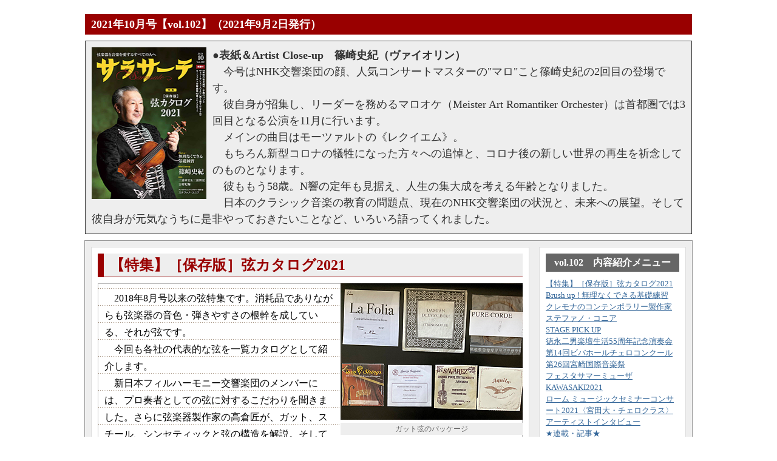

--- FILE ---
content_type: text/html
request_url: https://sarasate.me/modules/sarasate/index.php?content_id=89&page=print
body_size: 17232
content:
<!DOCTYPE HTML PUBLIC "-//W3C//DTD HTML 4.01 Transitional//EN">
<html>
	<head>
		<meta http-equiv="Content-Type" content="text/html; charset=EUC-JP" />
		<title>ヴァイオリン情報館 - 2021年10月号【vol.102】（2021年9月2日発行）</title>
		<link rel="stylesheet" type="text/css" media="all" href="https://sarasate.me/modules/sarasate/index.php?page=main_css" />

<link rel="stylesheet" href="https://sarasate.me/img/66/style.css" type="text/css">


	</head>
	<body bgcolor="#ffffff" text="#000000" class="pico_print" id="sarasate_print" onload="window.print();">
		<div class="pico_body" id="sarasate_body">
			<!-- ▼全体センタリング▼ -->
<div align="center">


<!-- ▼ページTOPタイトル部分▼ -->
<div id="top_wrap">
<div id="hashira_souron">2021年10月号【vol.102】（2021年9月2日発行）</div>
<div id="top_lead">
<div class="img_left"><img src="http://sarasate.me/img/102/102_250.jpg" border="0" alt="サラサーテvol.102表紙" width="189" height="250"></div><b>●表紙＆Artist Close-up　篠崎史紀（ヴァイオリン）</b><br>
　今号はNHK交響楽団の顔、人気コンサートマスターの"マロ"こと篠崎史紀の2回目の登場です。<br>
　彼自身が招集し、リーダーを務めるマロオケ（Meister Art Romantiker Orchester）は首都圏では3回目となる公演を11月に行います。<br>
　メインの曲目はモーツァルトの《レクイエム》。<br>
　もちろん新型コロナの犠牲になった方々への追悼と、コロナ後の新しい世界の再生を祈念してのものとなります。<br>
　彼ももう58歳。N響の定年も見据え、人生の集大成を考える年齢となりました。<br>
　日本のクラシック音楽の教育の問題点、現在のNHK交響楽団の状況と、未来への展望。そして彼自身が元気なうちに是非やっておきたいことなど、いろいろ語ってくれました。<br>
</div></div>


<!-- ▲ページTOPタイトル部分▲ -->


<!-- ▼左右分割エリア▼ -->
<div id="main_container">


<!-- ▼メインコンテンツ▼ -->
<div id="main_contents_wrap">

<div class="km" id="01">【特集】［保存版］弦カタログ2021</div>
<div class="img_right"><img src="http://sarasate.me/img/102/102-01.jpg" border="0"><br><div class="caption" style=" width: 300px; margin-top: 5px;">ガット弦のパッケージ</div></div><div class="bt">　2018年8月号以来の弦特集です。消耗品でありながらも弦楽器の音色・弾きやすさの根幹を成している、それが弦です。<br>
　今回も各社の代表的な弦を一覧カタログとして紹介します。<br>
　新日本フィルハーモニー交響楽団のメンバーには、プロ奏者としての弦に対するこだわりを聞きました。さらに弦楽器製作家の高倉匠が、ガット、スチール、シンセティックと弦の構造を解説。そしてバロックヴァイオリン演奏・研究の第一人者の寺神戸亮に「現代古楽器演奏で使われるガット弦」についてもご教授願いました。<br>
<br>
■弦カタログ2021／弦との付き合い方／弦の潮流2020－2021／新日本フィルハーモニー交響楽団奏者に聞く「弦へのこだわり」／弦楽器専門店に聞きました／弦の構造小史（高倉匠）／バロック・ヴァイオリンのガット弦（寺神戸亮）</div>

<div style=" clear: both;"></div>

<div class="skm" id="02">Brush up ! 無理なくできる基礎練習</div>
<div class="bt">　弦楽器を習得する上で欠かすことのできない基礎練習。でも、それを継続するのは簡単なことではありません。<br>
　"集中力"をキーワードにそれぞれの事情に合わせた日々の基礎練習の仕方を探ってみます。<br>
<br>
■"ふたつの集中を知る"（志村寿一）／［子ども編］短時間でウォーミングアップ（中川和歌子）／［大人編］探求！ 自分に合った練習法／教えて、神谷さん！ 基礎練習Q＆A（神谷未穂）
</div>

<div style=" clear: both;"></div>

<div class="skm" id="03">クレモナのコンテンポラリー製作家 ステファノ・コニア</div>
<div class="bt">　前号から始まった「クレモナのコンテンポラリー製作家」。<br>
　クレモナ弦楽器製作協会所属の製作家と楽器を紹介する連載です。<br>
　第2回はステファノ・コニア。1946年、ハンガリー生まれの彼は今年75歳。22歳から半世紀以上、クレモナで活躍しています。「マエストロの中のマエストロ」と言われる彼の、繊細と無骨が融合する作品の魅力を紹介します。
</div>

<div style=" clear: both;"></div>

<div class="skm" id="04">STAGE PICK UP</div>
<div class="bt">
　アレックス・オリエ演出、大野和士指揮のコンビふたたび。<br>
　2019年の《トゥーランドット》で衝撃の結末で沸かせた彼らが今回挑んだのはビゼー《カルメン》。設定を現代日本。カルメンを破滅的な人気女性ボーカル、ホセを刑事に置き換えた舞台は、新たな話題を呼びました。現代人の共感を得た"新しいカルメン像"が創造できたのでしょうか？<br>
<br>
<div class="img_center"><img src="http://sarasate.me/img/102/102-04.jpg" border="0"><br><div class="caption" style=" width: 600px; margin-top: 5px;">アレックス・オリエ演出、大野和士指揮の《カルメン》 &copy;2021寺司正彦</div></div>
</div>

<div class="skm" id="05">徳永二男楽壇生活55周年記念演奏会</div>
<div class="bt">　1966年当時楽壇史上最年少のコンサートとして東京交響楽団に入団した彼は、76年にはNHK交響楽団のコンサートマスターとなり、94年に退団するまで"N響の顔"として絶大な知名度と人気を誇りました。<br>
　その後はソリストとして、プロデューサー、音楽監督としてさまざまな活躍を続けています。長らく教育にも携わった彼は多くの後進も育てています。<br>
　この日、弟子たちが発起人となり、ゆかりある演奏家も含めて、前代未聞のスペシャルコンサートが開かれました。<br>
<div class="img_center"><img src="http://sarasate.me/img/102/102-05.jpg" border="0"><br><div class="caption" style=" width: 600px; margin-top: 5px;">徳永二男　&copy;Hikaru Hoshi</div></div>
</div>

<div class="skm" id="06">第14回ビバホールチェロコンクール</div>
<div class="bt">　昨年コロナ禍のために延期になったビバホールチェロコンクール。<br>
　今年は参加者全員のＰＣＲ検査を実施するなど、万全の感染対策を講じて開催されました。<br>
　従来"若手の登竜門"的な色が強かったこのコンクール。多くの国内外のコンクールが中止になったためか、コンテスタントたちが増加、年齢層も上がり、たいへんにレベルの高いコンクール（堤剛審査委員長の弁）になりました。<br>
　課題曲も新しくなった本選を制したのは？<br>
<div class="img_center"><img src="http://sarasate.me/img/102/102-06.jpg" border="0"><br><div class="caption" style=" width: 600px; margin-top: 5px;">ビバホールチェロコンクール授賞式</div></div>
</div>

<div class="skm" id="07">第26回宮崎国際音楽祭</div>
<div class="bt">　昨年本格開催ができなかった宮崎国際音楽祭は、2021年従来の5月から7/31～8/15の日程で行われました。<br>
　基本的な感染防止対策は施していましたが、7月からのコロナ第5波の流行が拡大。<br>
　主催者は8月6日に音楽祭のチケット（もちろん当日券も）販売中止を決定しました。<br>
　それでも何とか15日までの全日程を完遂。前半は同音楽祭初参加のワディム・レーピンが諏訪内晶子やバレリーナのザハロワ夫人との共演が話題。後半は辻井伸行（ピアノ）と三浦文彰のコンビが、宮崎で初披露する室内楽や協奏曲で連続完売公演になりました。ラストは昨年上演予定だった第20回の再演、オペラ《トゥーランドット》で盛大に締め括られました。<br><br>
<div class="img_center"><img src="http://sarasate.me/img/102/102-07.jpg" border="0"><br><div class="caption" style=" width: 600px; margin-top: 5px;">三浦文彰（Vn）、辻井伸行（Pf）　&copy;K.Miura</div></div>
<div class="img_center"><img src="http://sarasate.me/img/102/102-07-2.jpg" border="0"><br><div class="caption" style=" width: 600px; margin-top: 5px;">ワディム・レーピン（Vn）がバレリーナのザハロワ夫人と共演　&copy;K.Miura</div></div>
</div>

<div class="skm" id="08">フェスタサマーミューザKAWASAKI2021</div>
<div class="bt">　昨年コロナ禍の中でも、600席限定とオンライン配信で開催した同音楽祭。<br>
　ミュージック・ペンクラブから功労賞を与えられました。<br>
　今年も7月からの第5波感染拡大で、神奈川県の緊急事態宣言が発出された8月2日以降は収容人数を50％に制限する事態となりました。若干の出演者変更はありましたが、19日間全20公演を完遂しました。<br>
<div class="img_center"><img src="http://sarasate.me/img/102/102-08.jpg" border="0"><br><div class="caption" style=" width: 600px; margin-top: 5px;">原田慶太楼指揮、東京交響楽団との共演でアダムズ：アブソルート・ジェストを演奏した<br>カルテット・アマービレ</div></div>
</div>

<div class="skm" id="09">ローム ミュージックセミナーコンサート2021〈宮田大・チェロクラス〉</div>
<div class="bt">　昨年第2回が中止になった宮田大のセミナーコンサート。<br>
　今年は全員PCR検査実施、マスク着用など感染防止対策、しかしセミナーの聴講生は無し（非公開）という形で行われました。<br>
　最終日のコンサートは収容人数を制限、ライヴ＆アーカイブ配信も行われました。<br>
　新しく参加した2名を含む5人の若いチェリストたちを宮田大が5日間みっちり指導。コンサートのアンコールには宮田を含む6人のチェロアンサンブルを披露しました。京都に緊急事態宣言が発出される寸前、ぎりぎりセーフの開催でした。
</div>

<div class="skm" id="10">アーティストインタビュー</div>
<div class="bt"><div class="img_right"><img src="http://sarasate.me/img/102/102-09.jpg" border="0"><br><div class="caption" style=" width: 300px; margin-top: 5px;">三浦章宏、三浦舞夏</div></div>　<b>三浦章宏</b>は今年還暦、60歳を迎えました。<br>
　それを契機に1年1回の自主リサイタルを続けていくことに決めました。娘の<b>三浦舞夏</b>をピアニストに、主要なデュオ曲を演奏していくつもりだということです。<br>
　第1回はブラームス、J・S・バッハ、ベートーヴェンと超王道のプログラム。「このシリーズを今後のライフワークにしたい」と力強く語ってくれました。<br>
　現在10歳の<b>吉村妃鞠</b>はヴァイオリニスト吉田恭子のお嬢さんです。協奏曲デビューは何と5歳の時。ザルツブルク音楽祭など海外のコンサートにも出演、すでに著名な指揮者、オーケストラと共演、今後も予定がびっしりの売れっ子です。「ヴァイオリンがなかったらやることがないかもしれない」と笑う彼女の夢は、ベルリン・フィルと共演することだそうです。<br>

</div>

<div style=" clear: both;"></div>


<div class="skm" id="11">★連載・記事★</div>
<div class="bt">
<b>●柏木真樹「ヴァイオリン習得術革命 ～誤った常識を打ち破れ」</b><br>
　これまで当たり前に行ってきたヴァイオリンの練習方法に誤りはないか？ヴァイオリン指導者の柏木真樹が、骨や筋肉などの身体の仕組みから、効果的な演奏方法を考察する。<br>
　今回は、前号から取り上げている「身体の使い方の達人への道」、その3回目を掲載。<br>
<br>
<b>●老舗弦楽器専門店の工房から・２</b><br>
　弦楽器専門店の老舗・文京楽器。製作者としても評価の高い敏腕・堀酉基社長による連載。<br>
　2ndシリーズ「ヴァイオリン鑑定入門」、第4回は「f字孔の違いを知ろう」。<br>
<br>
<b>●荒井里桜「ジャニーヌ・ヤンセンに憧れて」</b><br>
　スイス・ローザンヌ高等音楽院にて、ジャニーヌ・ヤンセンもと学んでいるヴァイオリニスト荒井里桜が留学生活を綴る。<br>
　第4回は「イゼルトヴァルト観光と初めての実技試験」。<br>
<br>
<b>●「低音ジャーナル」</b><br>
　7月28日?8月1日にドイツ西部、アンダーナッハで開催された国際ローデウス・コントラバス・アカデミーを取り上げる。<br>
<br>
<b>●グスタフのCDぶらり旅</b><br>
　今号取り上げるのは、コントラバス奏者ニコラス・シュワルツとピアニストのアンナ・フェドロヴァによるオイスター・デュオの『ストールン・パールズ』。<br>
<br>
<b>●加藤正幸の「BassQ→A！ HYPER弓付の極意」</b><br>
　前号に続き、チャイコフスキーの交響曲第4番 第2、3楽章を取り上げる。<br>
<br>
<b>●森武大和の「ウィーン コントラバシスト演奏日記」</b><br>
　オーストリア・ウィーン放送交響楽団での演奏家としての日々を語る。<br>
　第17回は「マーラー・ユーゲント・オーケストラ」。<br>
<br>
<b>●森元志乃の「ヴァイオリン基礎テクニック、リターンズ！・2」</b><br>
　「1回5分で上達する基礎練習」の章を経てスタートした「スケールを弾いてレベルアップする」。今号は「ポジションチェンジ」。<br>
<br>
<b>●白瀬ゆり「こどものおけいこ」</b><br>
　子どもにヴァイオリンを習わせたいけれど、楽器はどう選ぶ？ 自宅での練習はどのくらいしたら良いの？子どものおけいこヴァイオリンについて、ヴァイオリン教師の白瀬ゆりが解説していく。<br>
　第5回は「始めてはみたものの……」。習い始めたばかりの頃に起こりがちなお悩みに答える。<br>
<br>
<b>●ヴァイオリンCD館</b><br>
　ヴァイオリニスト磯崎陽一が古希を記念して「メンデルスゾーン＆ブルッフ ヴァイオリン協奏曲集」リリース。<br>
　CDに込められた思いを聞いた。<br>
<br>
<b>●「遠藤紀代子の一筆エッセイ」</b><br>
　ヴァイオリニストで指導者の遠藤紀代子が、日々感じたことを綴る一筆エッセイ。<br>
　今号は、ベートーヴェンの「ロマンス第2番ヘ長調」にまつわる話題。<br>
<br>
<b>●田原綾子のすばらしいヴィオリストたち</b><br>
　東京音楽コンクールで優勝し、リサイタル室内楽でも活躍する若きヴィオリストの田原綾子。パリ・エコールノルマル音楽院を経て、デトモルト音楽大学にてファイト・ヘルテンシュタインのもとで学ぶ。<br>
　コロナ禍、日独の行き来の難しい日々の中で、これまで出会った「すばらしいヴィオリストたち」を紹介ししていく。<br>
　第4回はヴィオラ界のレジェンド、ジェラール・コセ。<br>
<br>
<b>●鈴木康浩の「ヴィオラのオーケストラスタディ」</b><br>
　読売日本交響楽団ソロ・ヴィオラ奏者、鈴木康浩による「ヴィオラのオーケストラスタディ」。<br>
　今号の課題はマーラーの交響曲第7番第1、2楽章〈前編〉。<br>
<br>
<b>●黒川正三の「オーケストラの魅力と技術」</b><br>
　「チェリストのための基礎講座」の新シリーズ。オーケストラを演奏するノウハウと、その楽しさについて語る。<br>
　第11回はヨハン・シュトラウスⅡの《こうもり》序曲。<br>
<br>
<b>●チェリスト長谷川陽子の「今日ものんびりチェロ日和」</b><br>
　人気チェリスト長谷川陽子新シリーズ。チェロとともに過ごす日常を綴る。<br>
　第2回は衣装選びについて。 また「おすすめの1曲」として、ドヴォルザークの《チェロ協奏曲》にまつわる思い出を紹介。<br>
<br>
<b>●倶楽部チェロ</b><br>
　9月27日（月）浜離宮朝日ホールにて結成20周年記念演奏会を行うチェロ四重奏団ラ・クァルティーナ。<br>
　メンバーのひとりでNHK交響楽団首席チェロ奏者の藤森亮一にインタビュー。<br>
<br>
<div class="img_center"><img src="http://sarasate.me/img/102/102-11.jpg" border="0"><br><div class="caption" style=" width: 600px; margin-top: 5px;">ラ・クァルティーナ</div></div>
</div>
<div class="bt">
<b>●宮田大の「チェロ・ソナタ　聴かせどころ聴きどころ」</b><br>
　人気実力共に抜群のチェリスト宮田大がチェロ・ソナタを解説。<br>
　弾き方だけではなく、聴きどころも紹介していく。第8回はフランクのチェロ・ソナタ第2楽章。<br>
<br>
<b>●カフェ・ドゥ・室内楽</b><br>
　今回は番外編。ヴァイオリニスト松原勝也が登場。<br>
　自身が編曲したJ・S・バッハの《ゴルトベルク変奏曲》弦楽五重奏版について語る。<br>
<br>
<b>●志村寿一の「身体と音楽との調和」</b><br>
　身体と楽器との良い関係について取り上げている。<br>
　今号のテーマは「近代的奏法4」。区切ることで生まれる流れについて。<br>
<br>
<b>●川畠成道の「レガート・コンチェルタンテ」</b><br>
　ヴァイオリニスト川畠成道が演奏活動の日々を綴るエッセイ。<br>
　今号のテーマは「音程、それはずっと続いていく永遠のテーマ」について。<br>
<br>
<b>●がんばれ、オーケストラ!!</b><br>
　第6回は番外編。音楽ジャーナリストの池田卓夫が滋賀県立芸術劇場びわ湖ホール、山中隆館長にインタビュー。<br>
<br>
<b>●アマチュアオーケストラを訪ねて</b><br>
　ロシアの管弦楽作品を圧演奏するオーケストラ・ダヴァーイが登場。<br>
<br>
<b>●TOPICS、レポート 他</b><br>
　学習院輔仁会音楽部管弦楽団／若手指揮者のためのトライアウト・コンサート／アジア オーケストラ ウィーク2021<br>
</div>

<div style=" clear: both;"></div>


<div class="skm" id="12">巻末楽譜</div>
<div class="bt">
《半妖の夜叉姫》より〈半妖の夜叉姫〉<br>
子鹿のバンビ 『トゥーランドット』より〈誰も寝てはならぬ〉<br>
モーツァルトの交響曲第40番より「メヌエット」
</div>

<div class="skm" id="13">読者プレゼント</div>
<div class="bt">
PEAE卓上ミニマイクスタンド（スマホルダー付き）を2名様に。<br>
フランスの弦メーカーサバレスから新発売の「ソレア弦」（日本未発売）を5名様に。<br>
チェリスト髙橋麻理子とピアニスト山田剛史によるCD『間宮芳生 チェロとピアノのための作品集』（髙橋のサイン入り）を1名様プレゼント。<br>
102号の綴じ込みはがきにてご応募ください。<br>
<br>
★★『サラサーテ』102号（せきれい社刊）は書店・楽器楽譜店などにて販売。 <a href="https://amzn.to/3yrOCRN" target="_blank">Amazon</a>でもお買い求めいただけます。★★<br>
</div>
</div>
<!-- ▲メインコンテンツ▲ -->

<!-- ▼右サイドメニュー▼ -->
<div id="nav">
<div id="right_menu_title">vol.102　内容紹介メニュー</div>
<a href="#main_contents_wrap" target="_self">【特集】［保存版］弦カタログ2021</a><br>
<a href="#02">Brush up ! 無理なくできる基礎練習</a><br>
<a href="#03">クレモナのコンテンポラリー製作家 ステファノ・コニア</a><br>
<a href="#04">STAGE PICK UP</a><br>
<a href="#05">徳永二男楽壇生活55周年記念演奏会</a><br>
<a href="#06">第14回ビバホールチェロコンクール</a><br>
<a href="#07">第26回宮崎国際音楽祭</a><br>
<a href="#08">フェスタサマーミューザKAWASAKI2021</a><br>
<a href="#09">ローム ミュージックセミナーコンサート2021〈宮田大・チェロクラス〉</a><br>
<a href="#10">アーティストインタビュー</a><br>
<a href="#11">★連載・記事★</a><br>
<a href="#12">巻末楽譜</a><br>
<a href="#13">読者プレゼント</a><br>
</div>
<!-- ▲右サイドメニュー▲ -->

<div class="r_side">
<div class="r_menu_title">【特集】［保存版］弦カタログ2021</div>
<img src="http://sarasate.me/img/102/102-02.jpg" border="0"><div class="caption" style=" width: 200px;">寺神戸亮　&copy;T.Nagata</div>
</div>

<div class="r_side">
<div class="r_menu_title">Brush up !<br>
無理なくできる基礎練習</div>
<img src="http://sarasate.me/img/102/102-03.jpg" border="0"><div class="caption" style=" width: 200px;">神谷未穂　&copy;Fotofolly</div>
</div>

<div class="r_side">
<div class="r_menu_title">アーティストインタビュー</div>
<img src="http://sarasate.me/img/102/102-10.jpg" border="0"><div class="caption" style=" width: 200px;">吉村妃鞠　&copy;岩切等</div>
</div>

<div class="r_side">
<div class="r_menu_title">カフェ・ドゥ・室内楽</div>
<img src="http://sarasate.me/img/102/102-12.jpg" border="0"><div class="caption" style=" width: 200px;">松原勝也</div>
</div>






</div>

</div>


</div>
<!-- ▲左右分割エリア▲ -->







</div>
<!-- ▲全体センタリング▲ -->
		</div>
	</body>
</html>

--- FILE ---
content_type: text/css
request_url: https://sarasate.me/img/66/style.css
body_size: 6634
content:
<style>

.dummy {
}

/* 篁����垩��換篁������� */
#top_lead {
 width: auto;
 text-align: left;
 font-size: 18px;
 background-color: #eee;
 color: #333;
 border: 1px solid #333;
 padding: 10px;
 line-height: 1.5;
}




/* 綏�勀���臥���������� */
#main_container {
 background-color: #eee;
 width: 1000px;
 border: 1px solid #999;
 overflow: hidden;
}


/* �劻�泣�ゃ���＜���ャ�� ��nav��*/

#nav {
 width: 220px;
 text-align: left;
 font-size: 13px;
 padding: 10px;
 line-height: 1.5;
 float: right;
 margin-top : 10px;
 margin-left : 0px;
 margin-right: 10px;
 margin-bottom: 0px;
 border: 1px solid #ddd;
 background-color: #fff;
}

.fixed {
	position: fixed;
	top: 10px;
}


/* �劻�泣�ゃ���＜���ャ�若���帥�ゃ��������*/

#right_menu_title {
 width: auto;
 font-size:16px;
 background-color: #666;
 color: #fff;
 font-weight: bold;
 padding: 3px;
 text-align: center;
 margin-bottom: 10px;
}

.r_menu_title {
 width: auto;
 font-size:16px;
 background-color: #666;
 color: #fff;
 font-weight: bold;
 padding: 3px;
 text-align: center;
 margin-bottom: 10px;
}




/* �劻�泣�ゃ�����潟�潟���潟������*/
.r_side {
 width: 220px;
 text-align: center;
 font-size: 13px;
 padding: 10px;
 float: right;
 margin-top : 10px;
 margin-left : 0px;
 margin-right: 10px;
 margin-bottom: 0px;
 border: 1px solid #ddd;
 background-color: #fff;
}




/* �＜�ゃ�潟�祉�潟�潟���潟���祉������ */
#main_contents_wrap {
 width: 700px;
 float: left;
 margin-top : 10px;
 margin-left : 10px;
 margin-right: 10px;
 margin-bottom: 10px;
 padding-top: 0px;
 padding-right: 10px;
 padding-bottom: 0px;
 padding-left: 10px;
 line-height: 1.5;
 border: 1px solid #ddd;
 background-color: #fff;
}


/* 筝㊧��冴�� */
.cm {
 width: auto;
 background-color: #666;
 text-align: left;
 font-size: 32px;
 line-height: 1.2;
 color: #fff;
 margin: 0px 0px 10px 0px;
 padding: 5 10 5 10px;
}


/* 絨頳��冴�� */
.km {
 width: auto;
 background-color: #eee;
 border-left: 10px solid #990000;
 border-bottom: 1px solid #990000;
 text-align: left;
 font-size: 24px;
 font-weight: bold;
 line-height: 1.2;
 color: #990000;
 margin-top: 10px;
 margin-right: 0px;
 margin-bottom: 10px;
 margin-left: 0px;
 padding-top: 5px;
 padding-right: 10px;
 padding-bottom: 5px;
 padding-left: 10px;
}

/* ����絨頳��冴�� */
.skm {
 width: auto;
 background-color: #eee;
 border-left: 7px solid #990000;
 border-bottom: 1px solid #990000;
 text-align: left;
 font-size: 20px;
 font-weight: bold;
 line-height: 1.2;
 color: #990000;
 margin-top: 10px;
 margin-right: 0px;
 margin-bottom: 10px;
 margin-left: 0px;
 padding-top: 5px;
 padding-right: 10px;
 padding-bottom: 5px;
 padding-left: 10px;
}


/* �����ｃ�潟���� */
.bt {
  width: auto;
  text-align: left;
    font-size: 16px;
    line-height: 28px;
  background-image: url('http://sarasate.me/img/63/note_back.gif');
  background-position: 0px 8px;
  margin: 0px 0px 10px 0px;
  padding: 10px 10px 5px 10px;
  border: 1px solid #bbbbbb;
}


/* �糸������莨若�� */
/* 綏��泣�ゃ����臀� */
.img_left {
  float: left;
  margin-right: 10px;
  margin-bottom: 10px;
}

/* �劻�泣�ゃ����臀� */
.img_right {
  float: right;
  margin-left: 10px;
  margin-bottom: 10px;
}

/* 筝㊤ぎ�泣�ゃ����臀� */
.img_center {
 text-align: center;
 margin-right: 10px;
 margin-left: 10px;
 margin-bottom: 10px;
}



.caption {
 background-color: #eee;
 text-align: center;
 font-size: 12px;
 line-height: 1.2;
 color: #666;
 margin-top: 5px;
 margin-right: auto;
 margin-top: 5px;
 margin-left: auto;
 padding-top: 3px;
 padding-right: auto;
 padding-bottom: 3px;
 padding-left: auto;
}


/* ������ */

.float_clear {
 clear: both;
}


/* ���潟���∫�� */
/* ���潟����荐㊤������������� */
a:link {
  color : #336699;
  text-decoration : underline ;
}

/* ���潟��┴�鏅� */
a:visited { color : #666666;}

/* ���潟��������若�純���������� */
a:hover {
  color : #6600FF ;
  background-color : #FFCCCC ;
  text-decoration : underline ;
}

/* ���潟������若���������� */
a:active { color : #FF3333 ;}

a.jump {
  text-decoration: none;
  float: right;
}
a.jump:hover {
  background-color: #000099;
}



/* TOP������������� */
#top_wrap {
 width: 1000px;
 margin-bottom: 10px;
}


/* ���激�������紫�顇� */
#hashira_souron {
 width: auto;
 text-align: left;
 background-color: #990000;
 font-size: 18px;
 font-weight: bold;
 color: #fff;
 padding: 5px 10px;
 margin-bottom: 10px;
}


/* �＜�ゃ�潟�祉�帥�ゃ���� */
#main_title {
 width: auto;
 text-align: left;
 font-size: 32px;
 background-color: #fff;
 color: #666;
 padding: 10px;
}


/* �泣���祉�帥�ゃ���� */
#sub_title {
 width: auto;
 text-align: right;
 font-size: 20px;
 background-color: #666;
 color: #fff;
 padding: 10px;
}


/* TOP�������吾�肢������ */
#top_prof {
 width: auto;
 text-align:right;
 font-size: 16px;
 background-color: #ddd;
 color: #000;
 padding: 5px 10px;
 margin-bottom: 10px;
}


/* TOP������ */
#top_prof_name {
 font-size: 20px;
}




/* �����吾���� */
.credit {
 width: auto;
 text-align: right;
 font-size: 12px;
 background-color: #fff;
 color: #666;
 padding: 5px;
 }




/* 羈�� */
.chu {
 font-size: 12px;
 vertical-align: bottom;
}


/* ���㏍���ｃ�若��換篁����若�� */
/* TOP�������吾�肢������ */
#top_prof2 {
 width: auto;
 text-align:left;
 font-size: 20px;
 background-color: #666;
 color: #fff;
 padding: 5px 10px;
 margin-bottom: 10px;
}


/* ������ */
#top_prof_name2 {
 font-size: 24px;
}


/* �������㏍���ｃ�若��換篁����� */
.prof_txt {
 width: auto;
 text-align: left;
 font-size: 18px;
 background-color: #fff;
 color: #666;
 border: 1px solid #666;
 padding: 10px;
 line-height: 1.3;
 min-height: 260px;
 height: auto !important;
}



/* ��鮎���若�吾���㏍���ｃ�若��換篁� */
/* ��鮎�肢�������吾�肢������ */
#top_prof3 {
 width: auto;
 text-align: left;
 font-size: 16px;
 background-color: #666;
 color: #fff;
 padding: 2px 10px;
 margin:20 0 0 0px;
 margin-bottom: 5px;
}


/* ������ */
#top_prof_name3 {
 font-size: 20px;
}


/* �������㏍���ｃ�若��換篁����� */
#prof_txt3 {
 width: auto;
 text-align: left;
 font-size: 16px;
 background-color: #fff;
 color: #666;
 border: 1px solid #666;
 padding: 10px;
 line-height: 1.2;"
 min-height: 190px;
}




</style>